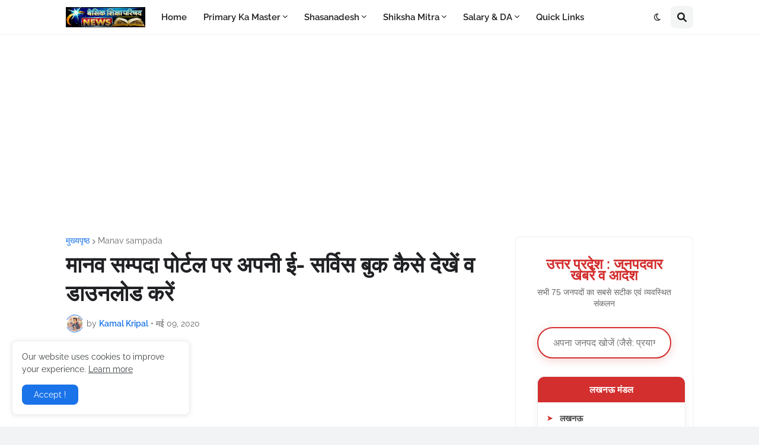

--- FILE ---
content_type: text/html; charset=utf-8
request_url: https://www.google.com/recaptcha/api2/aframe
body_size: 266
content:
<!DOCTYPE HTML><html><head><meta http-equiv="content-type" content="text/html; charset=UTF-8"></head><body><script nonce="yStxeYo9T20quc-FRRwMEw">/** Anti-fraud and anti-abuse applications only. See google.com/recaptcha */ try{var clients={'sodar':'https://pagead2.googlesyndication.com/pagead/sodar?'};window.addEventListener("message",function(a){try{if(a.source===window.parent){var b=JSON.parse(a.data);var c=clients[b['id']];if(c){var d=document.createElement('img');d.src=c+b['params']+'&rc='+(localStorage.getItem("rc::a")?sessionStorage.getItem("rc::b"):"");window.document.body.appendChild(d);sessionStorage.setItem("rc::e",parseInt(sessionStorage.getItem("rc::e")||0)+1);localStorage.setItem("rc::h",'1769291752536');}}}catch(b){}});window.parent.postMessage("_grecaptcha_ready", "*");}catch(b){}</script></body></html>